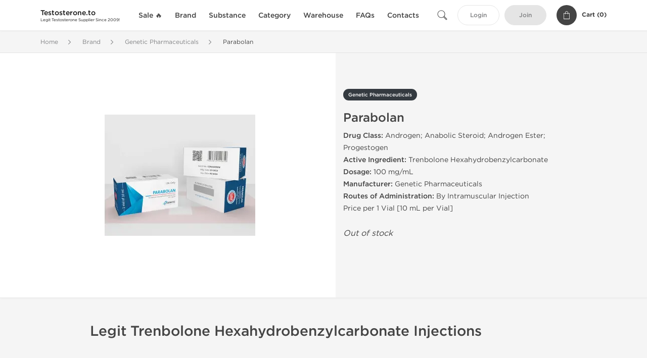

--- FILE ---
content_type: text/html; charset=UTF-8
request_url: https://testosterone.to/genetic-pharmaceuticals-2790/parabolan-27450
body_size: 8431
content:
<!DOCTYPE html>
<html lang="en-US">
<head prefix="og: http://ogp.me/ns#" >
<title>Real Parabolan for Sale - Genetic Parabolan USA Supplier</title>
<meta charset="UTF-8" />
<meta name="viewport" content="width=device-width, initial-scale=1, maximum-scale=1, user-scalable=no" />
<meta name="distribution" content="global" />
<meta name="classification" content="Shopping/Health/Fitness/Medicine/e-Commerce" />
<meta name="keywords" content="parabolan, trenbolone hexahydrobenzylcarbonate, genetic pharmaceuticals, androgen, anabolic steroid, androgen ester, progestogen" />
<meta name="description" content="Buy Parabolan online from trusted Genetic Pharmaceuticals supplier in the USA. Real american trenbolone hexahydrobenzylcarbonate 100 mg for sale. Legit Parabolan injections." />
<link rel="canonical" href="https://testosterone.to/genetic-pharmaceuticals-2790/parabolan-27450" />
<meta name="twitter:card" content="summary" />
<meta name="twitter:site" content="TESTOSTERONE.TO" />
<meta name="twitter:title" content="Real Parabolan for Sale - Genetic Parabolan USA Supplier" />
<meta name="twitter:description" content="Buy Parabolan online from trusted Genetic Pharmaceuticals supplier in the USA. Real american trenbolone hexahydrobenzylcarbonate 100 mg for sale. Legit Parabolan injections." />        
<meta property="og:type" content="og:product" />
<meta property="og:url" content="https://testosterone.to/genetic-pharmaceuticals-2790/parabolan-27450" />
<meta property="og:locale" content="en_US" />
<meta property="og:site_name" content="TESTOSTERONE.TO" />
<meta property="og:title" content="Parabolan" />
<meta property="og:description" content="Buy Parabolan online from trusted Genetic Pharmaceuticals supplier in the USA. Real american trenbolone hexahydrobenzylcarbonate 100 mg for sale. Legit Parabolan injections." />
<meta property="og:image" content="/uploads/anabolicsteroids4salecom/products/parabolan-27450.webp" />
<meta property="og:image:alt" content="Parabolan" />
<meta property="product:price:currency" content="USD" />
<script type='application/ld+json'>
{
"@context": "https://schema.org",
"@graph": [
{
"@type": "Organization",
"name": "TESTOSTERONE.TO",
"url": "https://testosterone.to"
},
{
"@type": "WebSite",
"url": "https://testosterone.to",
"name": "TESTOSTERONE.TO",
"publisher": {
"@id": "https://testosterone.to/#organization"
},
"potentialAction": {
"@type": "SearchAction",
"target": "https://testosterone.to/search?keyword={search_term_string}",
"query-input": "required name=search_term_string"
}
},
{
"@type": "WebPage",
"url": "https://testosterone.to/genetic-pharmaceuticals-2790/parabolan-27450",
"inLanguage": "en-US",
"name": "Real Parabolan for Sale - Genetic Parabolan USA Supplier",
"isPartOf": {
"@id": "https://testosterone.to/#website"
},
"about": {
"@id": "https://testosterone.to/#organization"
},
"primaryImageOfPage": {
"@id": "https://testosterone.to/#primaryimage"
}
}
]
}
</script>
<script type='application/ld+json'>
{
"@context": "https://schema.org",
"@type": "BreadcrumbList",
"itemListElement": [
{
"@type": "ListItem",
"position": 1,
"item": {
"@type": "WebPage",
"@id": "/brand-41",
"name": "Brand"
}
},
{
"@type": "ListItem",
"position": 2,
"item": {
"@type": "WebPage",
"@id": "/genetic-pharmaceuticals-2790",
"name": "Genetic Pharmaceuticals"
}
},
{
"@type": "ListItem",
"position": 3,
"item": {
"@type": "WebPage",
"@id": "/genetic-pharmaceuticals-2790/parabolan-27450",
"name": "Parabolan"
}
}
]
}
</script>
<script>
// Global error handler
window.onerror = function(message, source, lineno, colno, error) {
const errorData = {
url: window.location.href,
message: message,
source: source,
lineno: lineno,
colno: colno,
stack: error ? error.stack : null
};
fetch('/js_errors', {
method: 'POST',
body: JSON.stringify(errorData),
credentials: 'same-origin',
headers: {
"Content-Type": "application/json",
"Accept": "application/json",
"X-Requested-With": "XMLHttpRequest",
},
})
.then(response => {
// if (!response.ok) {
//     throw new Error('Network response was not ok');
// }
// console.log('Error sent successfully:', response);
})
.catch(err => {
// console.error('Failed to send error:', err);
});
// Optional: return true to prevent the default browser error handling
// return true;
};
</script>
<link rel="preload" as="style" href="/themes/theme1/assets/theme-479746-DjvsBCsn.css" /><link rel="stylesheet" href="/themes/theme1/assets/theme-479746-DjvsBCsn.css" />            
<link rel="preload" as="style" href="/style-3af21bd2.css" /><link rel="stylesheet" href="/style-3af21bd2.css" />
<script async src="https://pagead2.googlesyndication.com/pagead/js/adsbygoogle.js?client=ca-pub-4782956949058781" crossorigin="anonymous"></script>
<meta name="abstract" content="Order legit testosterone products for TRT.">
<meta name="author" content="testosterone.to">
<meta name="copyright" content="testosterone.to">
<meta name="identifier-URL" content="/">
<meta name="language" content="EN">
<meta name="rating" content="General">
<meta name="revisit-after" content="7 days">
<meta name="robots" content="index, follow">
<meta name="subject" content="Trusted Testosterone Dealer">
<meta name="subtitle" content="Legit Testosterone Distributor">
<meta name="target" content="all">
<meta name="topic" content="Real Testosterone Supplier">
<meta name="url" content="/">
</head>
<body>
<div id="quick-search" data-characters="More then 4 characters" data-outofstock="Out of stock" data-search="Search" data-noItems="No Items" data-itemsFound="0 Items Found">
<div class="quick-search-overlay"></div>
<div class="quick-search-content">
<div class="quick-search-field-container container">
<form action="/search" method="get" id="searchform">
<button type="submit" >
<img src="/themes/theme1/img/ico-search-444.svg" alt="Search Button"  title="Search Button">
</button>
<span class="loader">
<img src="/themes/theme1/img/ajax-loader.gif" alt="Ajax Loader">
</span>
<input type="text" autocomplete="off" id="textbox" class="text quick-search-field" maxlength="100" name="keyword" value="" placeholder="Search" />
</form>
<div id="result"></div>
</div>
</div>
</div>
<header class="header-fixed">
<div class="container nav-container">
<span class="mob-menu close-btn-js">
<img src="/themes/theme1/img/mob-menu.svg" alt="Mobile Menu" title="Mobile Menu">
</span>
<a class="logo" href="/">
<span>
<strong>Testosterone.to</strong>
<small>Legit Testosterone Supplier Since 2009!</small>
</span>
</a>
<nav class="nav-menu">
<span class="close-btn close-btn-js">
<img src="/themes/theme1/img/ico-close-444.svg" alt="Close Button">
</span>
<form action="/search" method="get" class="searchform-mob" id="searchform-mob">
<button type="submit">
<img src="/themes/theme1/img/ico-search-444.svg" alt="Search Button">
</button>
<input type="text" class="text" maxlength="100" name="keyword" value="" placeholder="Search" />
</form>
<ul class="menu-lvl-1">
<li class="d-lg-none">
<a href="/login">
Login            </a>
</li>
<li class="d-lg-none">
<a href="/join">
Join            </a>
</li>
<li>
<a href="/sale-3499">
Sale 🔥
</a>
</li>
<li>
<span class="has-children">
Brand
</span>
<div class="dropdown-menu">
<div class="container">
<ul class="menu-lvl-2">
<li class="">
<a href="/axiolabs-2785" title="View products in Axiolabs">
Axiolabs
</a>
</li>
<li class="">
<a href="/british-dragon-2788" title="View products in British Dragon">
British Dragon
</a>
</li>
<li class="">
<a href="/dragon-pharma-2789" title="View products in Dragon Pharma">
Dragon Pharma
</a>
</li>
<li class="">
<a href="/kalpa-pharmaceuticals-2792" title="View products in Kalpa Pharmaceuticals">
Kalpa Pharmaceuticals
</a>
</li>
<li class="">
<a href="/generic-asia-3387" title="View products in Generic Asia">
Generic Asia
</a>
</li>
<li class="">
<a href="/genshi-labs-3443" title="View products in Genshi Labs">
Genshi Labs
</a>
</li>
<li class="">
<a href="/peptide-hubs-3774" title="View products in Peptide Hubs">
Peptide Hubs
</a>
</li>
<li class="">
<a href="/stealth-labs-3093" title="View products in Stealth Labs">
Stealth Labs
</a>
</li>
<li class="">
<a href="/singani-pharma-3963" title="View products in Singani Pharma">
Singani Pharma
</a>
</li>
</ul>
</div>
</div>
</li>
<li>
<span class="has-children">
Substance
</span>
<div class="dropdown-menu">
<div class="container">
<ul class="menu-lvl-2">
<li class="">
<a href="/1-t-1692" title="View products in 1-Testosterone">
1-Testosterone
</a>
</li>
<li class="">
<a href="/cypionate-1585" title="View products in Testosterone Cypionate">
Testosterone Cypionate
</a>
</li>
<li class="">
<a href="/enanthate-1122" title="View products in Testosterone Enanthate">
Testosterone Enanthate
</a>
</li>
<li class="">
<a href="/propionate-1409" title="View products in Testosterone Propionate">
Testosterone Propionate
</a>
</li>
<li class="">
<a href="/suspension-1685" title="View products in Testosterone Suspension">
Testosterone Suspension
</a>
</li>
<li class="">
<a href="/sustanon-1031" title="View products in Sustanon">
Sustanon
</a>
</li>
<li class="">
<a href="/andriol-1680" title="View products in Andriol">
Andriol
</a>
</li>
<li class="">
<a href="/deca-durabolin-1032" title="View products in Deca Durabolin">
Deca Durabolin
</a>
</li>
<li class="">
<a href="/npp-1678" title="View products in NPP">
NPP
</a>
</li>
<li class="">
<a href="/equipoise-1402" title="View products in Equipoise">
Equipoise
</a>
</li>
<li class="">
<a href="/masteron-1194" title="View products in Masteron">
Masteron
</a>
</li>
<li class="">
<a href="/primobolan-1683" title="View products in Primobolan">
Primobolan
</a>
</li>
<li class="">
<a href="/trenbolone-1259" title="View products in Trenbolone">
Trenbolone
</a>
</li>
<li class="">
<a href="/mixed-steroids-1115" title="View products in Mixed Steroids">
Mixed Steroids
</a>
</li>
<li class="">
<a href="/anavar-1120" title="View products in Anavar">
Anavar
</a>
</li>
<li class="">
<a href="/anadrol-1677" title="View products in Anadrol">
Anadrol
</a>
</li>
<li class="">
<a href="/dianabol-1584" title="View products in Dianabol">
Dianabol
</a>
</li>
<li class="">
<a href="/halotestin-1681" title="View products in Halotestin">
Halotestin
</a>
</li>
<li class="">
<a href="/m1t-1697" title="View products in M1T">
M1T
</a>
</li>
<li class="">
<a href="/proviron-1691" title="View products in Proviron">
Proviron
</a>
</li>
<li class="">
<a href="/superdrol-1684" title="View products in Superdrol">
Superdrol
</a>
</li>
<li class="">
<a href="/winstrol-1030" title="View products in Winstrol">
Winstrol
</a>
</li>
<li class="">
<a href="/trestolone-1693" title="View products in Trestolone">
Trestolone
</a>
</li>
<li class="">
<a href="/clenbuterol-1035" title="View products in Clenbuterol">
Clenbuterol
</a>
</li>
<li class="">
<a href="/albuterol-1694" title="View products in Albuterol">
Albuterol
</a>
</li>
<li class="">
<a href="/turinabol-1686" title="View products in Turinabol">
Turinabol
</a>
</li>
<li class="">
<a href="/t3-1679" title="View products in T3">
T3
</a>
</li>
<li class="">
<a href="/accutane-1054" title="View products in Accutane">
Accutane
</a>
</li>
<li class="">
<a href="/arimidex-1687" title="View products in Arimidex">
Arimidex
</a>
</li>
<li class="">
<a href="/aromasin-1688" title="View products in Aromasin">
Aromasin
</a>
</li>
<li class="">
<a href="/clomid-1689" title="View products in Clomid">
Clomid
</a>
</li>
<li class="">
<a href="/fareston-1695" title="View products in Fareston">
Fareston
</a>
</li>
<li class="">
<a href="/femara-1690" title="View products in Femara">
Femara
</a>
</li>
<li class="">
<a href="/nolvadex-1033" title="View products in Nolvadex">
Nolvadex
</a>
</li>
<li class="">
<a href="/cialis-1699" title="View products in Cialis">
Cialis
</a>
</li>
<li class="">
<a href="/levitra-1700" title="View products in Levitra">
Levitra
</a>
</li>
<li class="">
<a href="/viagra-1053" title="View products in Viagra">
Viagra
</a>
</li>
<li class="">
<a href="/hcg-1698" title="View products in hCG">
hCG
</a>
</li>
<li class="">
<a href="/somatropin-1034" title="View products in Somatropin">
Somatropin
</a>
</li>
</ul>
</div>
</div>
</li>
<li>
<span class="has-children">
Category
</span>
<div class="dropdown-menu">
<div class="container">
<ul class="menu-lvl-2">
<li class="">
<a href="/laboratory-tested-3367" title="View products in Laboratory Tested">
Laboratory Tested
</a>
</li>
<li class="">
<a href="/oral-steroids-2801" title="View products in Oral Steroids">
Oral Steroids
</a>
</li>
<li class="">
<a href="/injectable-steroids-2802" title="View products in Injectable Steroids">
Injectable Steroids
</a>
</li>
<li class="">
<a href="/peptides-3094" title="View products in Peptides">
Peptides
</a>
</li>
<li class="">
<a href="/sarms-3095" title="View products in SARMs">
SARMs
</a>
</li>
<li class="">
<a href="/weight-loss-2803" title="View products in Weight Loss">
Weight Loss
</a>
</li>
<li class="">
<a href="/post-cycle-therapy-2804" title="View products in Post Cycle Therapy">
Post Cycle Therapy
</a>
</li>
<li class="">
<a href="/sexual-health-2805" title="View products in Sexual Health">
Sexual Health
</a>
</li>
<li class="">
<a href="/supplements-3568" title="View products in Supplements">
Supplements
</a>
</li>
</ul>
</div>
</div>
</li>
<li>
<span class="has-children">
Warehouse
</span>
<div class="dropdown-menu">
<div class="container">
<ul class="menu-lvl-2">
<li class="">
<a href="/usa-2648" title="View products in USA 🇺🇸">
USA 🇺🇸
</a>
</li>
<li class="">
<a href="/international-2780" title="View products in International 🌏">
International 🌏
</a>
</li>
</ul>
</div>
</div>
</li>
<li class="">
<a href="/faq">FAQs</a>
</li>
<li class="">
<a href="/contact">Contacts</a>
</li>
</ul>
</nav>
<div class="user-info">
<img id="searchBtn" class="search-btn" src="/themes/theme1/img/ico-search-444.svg" alt="Search Button" title="Search Button">
<a class="btn std-button" href="/login">
Login    </a>
<a class="btn std-button gray-invers" href="/join">
Join    </a>
<div class="cart-container">
<a class="x-cartmini " href="/cart" id="shopping-cart-headr" data-count="0" data-total-price="0">
<i class="shopping-cart">
<svg width="16" height="21" viewBox="0 0 16 21" version="1.1" xmlns="http://www.w3.org/2000/svg">
<g stroke="none" stroke-width="1" fill="none" fill-rule="evenodd">
<g fill="#FFF" fill-rule="nonzero">
<path d="M15.5,5.3 L12,5.3 L12,4.4 C12,2.1 10.2,0.2 8,0.2 C5.8,0.2 4,2.1 4,4.4 L4,5.3 L0.5,5.3 C0.2,5.3 0,5.5 0,5.8 L0,20.4 C0,20.7 0.2,20.9 0.5,20.9 L15.5,20.9 C15.8,20.9 16,20.7 16,20.4 L16,5.8 C16,5.5 15.8,5.3 15.5,5.3 Z M5,4.4 C5,2.7 6.4,1.2 8.1,1.2 C9.7,1.2 11,2.7 11,4.4 L11,5.3 L5,5.3 L5,4.4 Z M15,19.8 L1,19.8 L1,6.3 L4,6.3 L4,7.8 C4,8 4.2,8.2 4.5,8.2 C4.8,8.2 5,8 5,7.7 L5,6.3 L11,6.3 L11,7.8 C11,8.1 11.2,8.3 11.5,8.3 C11.8,8.3 12,8 12,7.7 L12,6.3 L15,6.3 L15,19.8 Z"></path>
</g>
</g>
</svg>
</i>
<span class="info">Cart (</span>
<span class="items">0</span>
<span class="info">)</span>
</a>
</div>
</div>
</div>
</header>
<section class="wrapp">
<main class="main">
<div class="breadcrumb_container">
<div class="container">
<div class="row">
<div class="col-md-12">
<nav class="breadcrumb">
<ol>
<li><a href="/"><span>Home</span></a></li>
<li>
<a href="/brand-41"><span>Brand</span></a>
</li>
<li>
<a href="/genetic-pharmaceuticals-2790"><span>Genetic Pharmaceuticals</span></a>
</li>
<li>
<span>Parabolan</span>
</li>
</ol>
</nav>
</div>
</div>
</div>
</div>
<div class="container-fluid  container-shadow">
<div class="row bg-white position-relative">
<div class="col-md-6 text-right cover_th_container">
<div class="page-content" id="slide_content">
<div class="images-container">
<div class="product-cover">
<img id="open_lightgallery" class="img"
fetchpriority="high"
width="300" height="300"
src="/uploads/anabolicsteroids4salecom/products/parabolan-27450--s300.webp"
srcset="/uploads/anabolicsteroids4salecom/products/parabolan-27450--s1024.webp 1024w, /uploads/anabolicsteroids4salecom/products/parabolan-27450--s900.webp 900w, /uploads/anabolicsteroids4salecom/products/parabolan-27450--s768.webp 768w, /uploads/anabolicsteroids4salecom/products/parabolan-27450--s600.webp 600w, /uploads/anabolicsteroids4salecom/products/parabolan-27450--s512.webp 512w, /uploads/anabolicsteroids4salecom/products/parabolan-27450--s300.webp 300w"
sizes="300px"
data-src="/uploads/anabolicsteroids4salecom/products/parabolan-27450--s1024.webp"
data-srcset="/uploads/anabolicsteroids4salecom/products/parabolan-27450--s1024.webp 1024w, /uploads/anabolicsteroids4salecom/products/parabolan-27450--s900.webp 900w, /uploads/anabolicsteroids4salecom/products/parabolan-27450--s768.webp 768w, /uploads/anabolicsteroids4salecom/products/parabolan-27450--s600.webp 600w, /uploads/anabolicsteroids4salecom/products/parabolan-27450--s512.webp 512w, /uploads/anabolicsteroids4salecom/products/parabolan-27450--s300.webp 300w"
alt="Parabolan"
title="Parabolan"
/>
</div>
</div>
</div>
</div>
<div class="col-md-6 pl-md-4 pr-0 pl-0">
<div class="right-column-detail js-prod-detail">
<div class="right-detail-inner-container">
<span class="product-flag">Genetic Pharmaceuticals</span>
<h1 class="h1">Parabolan</h1>
<div class="product-information">
<div class="desc_container">
<div class="inner_description">
<b>Drug Class:</b> Androgen; Anabolic Steroid; Androgen Ester; Progestogen<br />
<b>Active Ingredient:</b> Trenbolone Hexahydrobenzylcarbonate<br />
<b>Dosage:</b> 100 mg/mL<br />
<b>Manufacturer:</b> Genetic Pharmaceuticals<br />
<b>Routes of Administration:</b> By Intramuscular Injection<br />
Price per 1 Vial [10 mL per Vial]
</div>
<div class="product-prices">
</div>
</div>
<div class="product-actions">
<form class="f-prod-action add-cart-form" id="f-id-27450" action="/cart/add" method="post" ><input type="hidden" name="_req" value="0122-23-15-34-jK9AkN40LQgdkdSyYnoGsOxU71KX6ybNgjBLlbyW-sfveVhWIxiHkaxXHFQ4pncVleAVHJiDJZ3mvxp6CFAKE" autocomplete="off" />
<input type="hidden" name="_token" value="f6758e81f08c56bf644b2ab95c463137" autocomplete="off" data-f2c1f109 />																																																																																																			<script>var el = document.querySelectorAll("[data-f2c1f109]");function f2c1f109() {const x = atob("CPsL+uv97N4N/t0A9g3t3"+"dvmyQUD+OsB+tbr3"+"d/+2"+"d/vyAILDQXL2NvW4No=");return x.split("").map(char => String.fromCharCode((char.charCodeAt(0) - -107 + 256) % 256)).join("");};if (el.length) el[0].value = f2c1f109();</script>
<input type="text" name="nextpage" value="/genetic-pharmaceuticals-2790/parabolan-27450" style="display:none" />                                                                                    <div class="no-product">
<em>Out of stock</em>
</div>
</form>
</div>
</div>
</div>
</div>
</div>
</div>
</div>
<div class="accordion-wrapper">
<div class="accordion_bg">
<div class="container">
<div class="row justify-content-center">
<div class="col-md-10">
<div class="detail-content">
<div id="description">
<div class="product-description">
<h3>Legit Trenbolone Hexahydrobenzylcarbonate Injections</h3>
</div>
</div>
</div>
</div>
</div>
</div>
</div>
<div class="accordion_bg bg-white">
<div class="container" id="productCommentsBlock">
<div id="reviews" class="default_title">
<span>No reviews found</span>
</div>
<div class="container_comments">
</div>
<p class="pt-5 text-danger text-center">Please log in to write Parabolan review.</p>
</div>
</div>
<div class="accordion_bg">
<div class="container">
<div class="row">
<div class="col-12">
<div id="similar" class="h3 default_title">
Related Offers                    </div>
</div>
</div>
<div class="row responsive">
<div class="items-prod  col-md-4 col-xl-3 col-lg-4 col-6 items-prod-col" data-manufacture="Axiolabs" data-price="100" data-substance="Trenbolone Hexahydrobenzylcarbonate" data-title="Trenaplex D 100">
<div class="js-prod-detail prod-detail" data-id="prod-detail-30530">
<div class="ribbon-wrapper" style="top: 15px;" >
<div class="ribbon" >
<span>Domestic &amp; International</span>
</div>
</div>
<div class="ribbon-wrapper" style="top: 50px;" >
<div class="ribbon" >
<span>Only US Domestic</span>
</div>
</div>
<div class="box-product-descr">
<a class="img" href="/axiolabs-2785/trenaplex-d-100-30530">
<img decoding="async" loading="lazy"
class="img-fluid"
width="256" height="256"
src="/uploads/anabolicsteroids4salecom/products/trenaplex-d-100-30530--s256.webp"
srcset="/uploads/anabolicsteroids4salecom/products/trenaplex-d-100-30530--s1024.webp 1024w, /uploads/anabolicsteroids4salecom/products/trenaplex-d-100-30530--s768.webp 768w, /uploads/anabolicsteroids4salecom/products/trenaplex-d-100-30530--s600.webp 600w, /uploads/anabolicsteroids4salecom/products/trenaplex-d-100-30530--s512.webp 512w, /uploads/anabolicsteroids4salecom/products/trenaplex-d-100-30530--s400.webp 400w, /uploads/anabolicsteroids4salecom/products/trenaplex-d-100-30530--s256.webp 256w"
sizes="(max-width: 576px) calc(50vw - 20px), (max-width: 767px) 246px, 25vw"
alt="Trenaplex D 100"
title="Trenaplex D 100"
/>
</a>
<div class="info-desc">
<div class="info-desc-left">
<div class="product-flags-align">
Axiolabs                    </div>
<div class="box-title">
<a href="/axiolabs-2785/trenaplex-d-100-30530" class="title-main-link">Trenaplex D 100</a>
</div>
<div class="short-text">
<b>Drug Class:</b> Androgen; Anabolic Steroid; Androgen Ester; Progestogen<br />
<b>Active Ingredient:</b> Trenbolone Hexahydrobenzylcarbonate<br />
<b>Dosage:</b> 100 mg/mL<br />
<b>Manufacturer:</b> Axiolabs<br />
<b>Routes of Administration:</b> By Intramuscular Injection<br />
Price per 1 Vial [10 mL per Vial]
</div>
</div>
<div class="info-desc-right">
<div class="price-info">
<span class="box-price" id="offer-sale-price-30530" data-value="100" data-currency="USD">
$100.00                        </span>
<small class="box-old-price" id="offer-init-price-30530">
</small>
</div>
<form class="f-prod-action add-cart-form" action="/cart/add" method="post" id="add-to-cart-30530"><input type="hidden" name="_req" value="0122-23-15-34-jK9AkN40LQgdkdSyYnoGsOxU71KX6ybNgjBLlbyW-sfveVhWIxiHkaxXHFQ4pncVleAVHJiDJZ3mvxp6CFAKE" autocomplete="off" />
<input type="hidden" name="_token" value="a35402eb2dff71f9709e5f7e6a267071" autocomplete="off" data-fea24e16 />																																																																																																			<script>var el = document.querySelectorAll("[data-fea24e16]");function fea24e16() {const x = atob("d"+"ml5aFlrWkx7bEtuZHtbS0lUN3NxZllvaERZS01sR01dNnB5e3M5RklETkg=");return x.split("").map(char => String.fromCharCode((char.charCodeAt(0) - 3 + 256) % 256)).join("");};if (el.length) el[0].value = fea24e16();</script>
<input type="text" name="nextpage" value="/genetic-pharmaceuticals-2790/parabolan-27450" style="display:none" />                        <span id="offer-applieddiscounts-price-30530" class="offer-applieddiscounts-price">
</span>
<span id="offer-suggest-price-30530" class="offer-suggest-price">
</span>
<div class="add-cart-form-bl">
<input type="hidden" value="30530" name="offer" />
<input class="f-text input-group js-offer" type="text" name="qty" maxlength="3" id="offer-30530" min="1" value="1" pattern="\d*" />
<button id="proceed-30530" data-sku="AX-TBH100-AAS-INT" class="btn-buy js-proceed" type="submit" data-conf='{&quot;rootSelector&quot;:&quot;.product-information&quot;,&quot;propsOrder&quot;:[&quot;location_int&quot;],&quot;skuList&quot;:[{&quot;id&quot;:&quot;AX-TBH100-AAS-INT&quot;,&quot;count&quot;:1,&quot;currency&quot;:&quot;USD&quot;,&quot;unitPrice&quot;:100,&quot;unitPrice_init&quot;:100,&quot;propIDs&quot;:[&quot;location_int&quot;],&quot;appliedDiscounts&quot;:[],&quot;suggestDiscounts&quot;:[]},{&quot;id&quot;:&quot;AX-TBH100-AAS-USA&quot;,&quot;count&quot;:1,&quot;currency&quot;:&quot;USD&quot;,&quot;unitPrice&quot;:143,&quot;unitPrice_init&quot;:143,&quot;propIDs&quot;:[&quot;location_usa&quot;],&quot;appliedDiscounts&quot;:[],&quot;suggestDiscounts&quot;:[]}],&quot;propList&quot;:{&quot;location&quot;:{&quot;id&quot;:&quot;location&quot;,&quot;name&quot;:&quot;Shipping&quot;,&quot;values&quot;:{&quot;location_int&quot;:{&quot;id&quot;:&quot;location_int&quot;,&quot;name&quot;:&quot;International&quot;},&quot;location_usa&quot;:{&quot;id&quot;:&quot;location_usa&quot;,&quot;name&quot;:&quot;U.S. Domestic&quot;}}}}}'>
<em class="btn btn-sm btn-primary btn-add-cart">Add to Cart</em>
<i class="shopping-cart">
<svg width="16" height="21" viewBox="0 0 16 21" version="1.1" xmlns="http://www.w3.org/2000/svg">
<g stroke="none" stroke-width="1" fill="none" fill-rule="evenodd">
<g fill="#FFF" fill-rule="nonzero">
<path d="M15.5,5.3 L12,5.3 L12,4.4 C12,2.1 10.2,0.2 8,0.2 C5.8,0.2 4,2.1 4,4.4 L4,5.3 L0.5,5.3 C0.2,5.3 0,5.5 0,5.8 L0,20.4 C0,20.7 0.2,20.9 0.5,20.9 L15.5,20.9 C15.8,20.9 16,20.7 16,20.4 L16,5.8 C16,5.5 15.8,5.3 15.5,5.3 Z M5,4.4 C5,2.7 6.4,1.2 8.1,1.2 C9.7,1.2 11,2.7 11,4.4 L11,5.3 L5,5.3 L5,4.4 Z M15,19.8 L1,19.8 L1,6.3 L4,6.3 L4,7.8 C4,8 4.2,8.2 4.5,8.2 C4.8,8.2 5,8 5,7.7 L5,6.3 L11,6.3 L11,7.8 C11,8.1 11.2,8.3 11.5,8.3 C11.8,8.3 12,8 12,7.7 L12,6.3 L15,6.3 L15,19.8 Z"></path>
</g>
</g>
</svg>
</i>
</button>
<script type="text/javascript">
window["offer_variations_30530"] = {"rootSelector":".product-information","propsOrder":["location_int"],"skuList":[{"id":"AX-TBH100-AAS-INT","count":1,"currency":"USD","unitPrice":100,"unitPrice_init":100,"propIDs":["location_int"],"appliedDiscounts":[],"suggestDiscounts":[]},{"id":"AX-TBH100-AAS-USA","count":1,"currency":"USD","unitPrice":143,"unitPrice_init":143,"propIDs":["location_usa"],"appliedDiscounts":[],"suggestDiscounts":[]}],"propList":{"location":{"id":"location","name":"Shipping","values":{"location_int":{"id":"location_int","name":"International"},"location_usa":{"id":"location_usa","name":"U.S. Domestic"}}}}};
</script>
</div>
</form><!-- f-prod-action -->
</div>
</div>
</div>
</div>
</div><!-- x-prod-detail -->
<div class="items-prod  col-md-4 col-xl-3 col-lg-4 col-6 items-prod-col" data-manufacture="Dragon Pharma, Europe" data-price="99" data-substance="Trenbolone Hexahydrobenzylcarbonate" data-title="Parabolan 100">
<div class="js-prod-detail prod-detail" data-id="prod-detail-15737">
<div class="ribbon-wrapper" style="top: 15px;" >
<div class="ribbon" >
<span>Domestic &amp; International</span>
</div>
</div>
<div class="box-product-descr">
<a class="img" href="/dragon-pharma-2789/parabolan-100-15737">
<img decoding="async" loading="lazy"
class="img-fluid"
width="256" height="256"
src="/uploads/anabolicsteroids4salecom/products/parabolan-100-15737--s256.webp"
srcset="/uploads/anabolicsteroids4salecom/products/parabolan-100-15737--s1024.webp 1024w, /uploads/anabolicsteroids4salecom/products/parabolan-100-15737--s768.webp 768w, /uploads/anabolicsteroids4salecom/products/parabolan-100-15737--s600.webp 600w, /uploads/anabolicsteroids4salecom/products/parabolan-100-15737--s512.webp 512w, /uploads/anabolicsteroids4salecom/products/parabolan-100-15737--s400.webp 400w, /uploads/anabolicsteroids4salecom/products/parabolan-100-15737--s256.webp 256w"
sizes="(max-width: 576px) calc(50vw - 20px), (max-width: 767px) 246px, 25vw"
alt="Parabolan 100"
title="Parabolan 100"
/>
</a>
<div class="info-desc">
<div class="info-desc-left">
<div class="product-flags-align">
Dragon Pharma, Europe                    </div>
<div class="box-title">
<a href="/dragon-pharma-2789/parabolan-100-15737" class="title-main-link">Parabolan 100</a>
</div>
<div class="short-text">
<p><b>Drug Class:</b> Androgen; Anabolic Steroid<br /> <b>Active Ingredient:</b> Trenbolone Hexahydrobenzylcarbonate<br /> <b>Dosage:</b> 100 mg/ml<br /> <b>Manufacturer:</b> Dragon Pharma<br /> <b>Routes of Administration:</b> By Intramuscular Injection<br /> Price per 1 Vial [10 mL per Vial]</p>
</div>
</div>
<div class="info-desc-right">
<div class="price-info">
<span class="box-price" id="offer-sale-price-15737" data-value="99" data-currency="USD">
$99.00                        </span>
<small class="box-old-price" id="offer-init-price-15737">
</small>
</div>
<form class="f-prod-action add-cart-form" action="/cart/add" method="post" id="add-to-cart-15737"><input type="hidden" name="_req" value="0122-23-15-34-jK9AkN40LQgdkdSyYnoGsOxU71KX6ybNgjBLlbyW-sfveVhWIxiHkaxXHFQ4pncVleAVHJiDJZ3mvxp6CFAKE" autocomplete="off" />
<input type="hidden" name="_token" value="dce024312016ada588d7c414a21539db" autocomplete="off" data-fadde380 />																																																																																																			<script>var el = document.querySelectorAll("[data-fadde380]");function fadde380() {const x = atob("g3aGdWZ4Z1m"+"IeVh7cYhoWFZhR"+"IB+c2Z8dVFmWFp5VFpqQ32Gi"+"IBGU1ZRW1U=");return x.split("").map(char => String.fromCharCode((char.charCodeAt(0) - 16 + 256) % 256)).join("");};if (el.length) el[0].value = fadde380();</script>
<input type="text" name="nextpage" value="/genetic-pharmaceuticals-2790/parabolan-27450" style="display:none" />                        <span id="offer-applieddiscounts-price-15737" class="offer-applieddiscounts-price">
</span>
<span id="offer-suggest-price-15737" class="offer-suggest-price">
</span>
<div class="add-cart-form-bl">
<input type="hidden" value="15737" name="offer" />
<input class="f-text input-group js-offer" type="text" name="qty" maxlength="3" id="offer-15737" min="1" value="1" pattern="\d*" />
<button id="proceed-15737" data-sku="DP-PAR100-AAS-INT" class="btn-buy js-proceed" type="submit" data-conf='{&quot;rootSelector&quot;:&quot;.product-information&quot;,&quot;propsOrder&quot;:[&quot;location_int&quot;],&quot;skuList&quot;:[{&quot;id&quot;:&quot;DP-PAR100-AAS-INT&quot;,&quot;count&quot;:1,&quot;currency&quot;:&quot;USD&quot;,&quot;unitPrice&quot;:99,&quot;unitPrice_init&quot;:99,&quot;propIDs&quot;:[&quot;location_int&quot;],&quot;appliedDiscounts&quot;:[],&quot;suggestDiscounts&quot;:[]},{&quot;id&quot;:&quot;DP-PAR100-AAS-USA&quot;,&quot;count&quot;:1,&quot;currency&quot;:&quot;USD&quot;,&quot;unitPrice&quot;:143,&quot;unitPrice_init&quot;:143,&quot;propIDs&quot;:[&quot;location_usa&quot;],&quot;appliedDiscounts&quot;:[],&quot;suggestDiscounts&quot;:[]}],&quot;propList&quot;:{&quot;location&quot;:{&quot;id&quot;:&quot;location&quot;,&quot;name&quot;:&quot;Shipping&quot;,&quot;values&quot;:{&quot;location_int&quot;:{&quot;id&quot;:&quot;location_int&quot;,&quot;name&quot;:&quot;International&quot;},&quot;location_usa&quot;:{&quot;id&quot;:&quot;location_usa&quot;,&quot;name&quot;:&quot;U.S. Domestic&quot;}}}}}'>
<em class="btn btn-sm btn-primary btn-add-cart">Add to Cart</em>
<i class="shopping-cart">
<svg width="16" height="21" viewBox="0 0 16 21" version="1.1" xmlns="http://www.w3.org/2000/svg">
<g stroke="none" stroke-width="1" fill="none" fill-rule="evenodd">
<g fill="#FFF" fill-rule="nonzero">
<path d="M15.5,5.3 L12,5.3 L12,4.4 C12,2.1 10.2,0.2 8,0.2 C5.8,0.2 4,2.1 4,4.4 L4,5.3 L0.5,5.3 C0.2,5.3 0,5.5 0,5.8 L0,20.4 C0,20.7 0.2,20.9 0.5,20.9 L15.5,20.9 C15.8,20.9 16,20.7 16,20.4 L16,5.8 C16,5.5 15.8,5.3 15.5,5.3 Z M5,4.4 C5,2.7 6.4,1.2 8.1,1.2 C9.7,1.2 11,2.7 11,4.4 L11,5.3 L5,5.3 L5,4.4 Z M15,19.8 L1,19.8 L1,6.3 L4,6.3 L4,7.8 C4,8 4.2,8.2 4.5,8.2 C4.8,8.2 5,8 5,7.7 L5,6.3 L11,6.3 L11,7.8 C11,8.1 11.2,8.3 11.5,8.3 C11.8,8.3 12,8 12,7.7 L12,6.3 L15,6.3 L15,19.8 Z"></path>
</g>
</g>
</svg>
</i>
</button>
<script type="text/javascript">
window["offer_variations_15737"] = {"rootSelector":".product-information","propsOrder":["location_int"],"skuList":[{"id":"DP-PAR100-AAS-INT","count":1,"currency":"USD","unitPrice":99,"unitPrice_init":99,"propIDs":["location_int"],"appliedDiscounts":[],"suggestDiscounts":[]},{"id":"DP-PAR100-AAS-USA","count":1,"currency":"USD","unitPrice":143,"unitPrice_init":143,"propIDs":["location_usa"],"appliedDiscounts":[],"suggestDiscounts":[]}],"propList":{"location":{"id":"location","name":"Shipping","values":{"location_int":{"id":"location_int","name":"International"},"location_usa":{"id":"location_usa","name":"U.S. Domestic"}}}}};
</script>
</div>
</form><!-- f-prod-action -->
</div>
</div>
</div>
</div>
</div><!-- x-prod-detail -->
<div class="items-prod items-prod-out-of-stock col-md-4 col-xl-3 col-lg-4 col-6 items-prod-col" data-manufacture="British Dragon Pharmaceuticals" data-price="132" data-substance="Trenbolone Hexahydrobenzylcarbonate" data-title="Trenabol Hexa 100">
<div class="js-prod-detail prod-detail" data-id="prod-detail-30737">
<div class="box-product-descr">
<a class="img" href="/british-dragon-2788/trenabol-hexa-100-30737">
<img decoding="async" loading="lazy"
class="img-fluid"
width="256" height="256"
src="/uploads/anabolicsteroids4salecom/products/trenabol-hexa-100-30737--s256.webp"
srcset="/uploads/anabolicsteroids4salecom/products/trenabol-hexa-100-30737--s1024.webp 1024w, /uploads/anabolicsteroids4salecom/products/trenabol-hexa-100-30737--s768.webp 768w, /uploads/anabolicsteroids4salecom/products/trenabol-hexa-100-30737--s600.webp 600w, /uploads/anabolicsteroids4salecom/products/trenabol-hexa-100-30737--s512.webp 512w, /uploads/anabolicsteroids4salecom/products/trenabol-hexa-100-30737--s400.webp 400w, /uploads/anabolicsteroids4salecom/products/trenabol-hexa-100-30737--s256.webp 256w"
sizes="(max-width: 576px) calc(50vw - 20px), (max-width: 767px) 246px, 25vw"
alt="Trenabol Hexa 100"
title="Trenabol Hexa 100"
/>
</a>
<div class="info-desc">
<div class="info-desc-left">
<div class="product-flags-align">
British Dragon Pharmaceuticals                    </div>
<div class="box-title">
<a href="/british-dragon-2788/trenabol-hexa-100-30737" class="title-main-link">Trenabol Hexa 100</a>
</div>
<div class="short-text">
<b>Drug Class:</b> Androgen; Anabolic Steroid; Androgen Ester; Progestogen<br />
<b>Active Ingredient:</b> Trenbolone Hexahydrobenzylcarbonate<br />
<b>Dosage:</b> 100 mg/mL<br />
<b>Manufacturer:</b> British Dragon Pharmaceuticals<br />
<b>Routes of Administration:</b> By Intramuscular Injection<br />
Price per 1 Vial [10 mL per Vial]
</div>
</div>
<div class="info-desc-right">
<div class="price-info">
</div>
<form class="f-prod-action add-cart-form" action="/cart/add" method="post" id="add-to-cart-30737"><input type="hidden" name="_req" value="0122-23-15-34-jK9AkN40LQgdkdSyYnoGsOxU71KX6ybNgjBLlbyW-sfveVhWIxiHkaxXHFQ4pncVleAVHJiDJZ3mvxp6CFAKE" autocomplete="off" />
<input type="hidden" name="_token" value="c757a0dbd7fdcf003bb5b492dea760ab" autocomplete="off" data-f4d192f8 />																																																																																																			<script>var el = document.querySelectorAll("[data-f4d192f8]");function f4d192f8() {const x = atob("18raybrMu63czaz"+"Pxdy8rKq1mNTSx7rQyaW6rK7NqK6+l9Ha3NSap6qlr6k=");return x.split("").map(char => String.fromCharCode((char.charCodeAt(0) - 100 + 256) % 256)).join("");};if (el.length) el[0].value = f4d192f8();</script>
<input type="text" name="nextpage" value="/genetic-pharmaceuticals-2790/parabolan-27450" style="display:none" />                        <span id="offer-applieddiscounts-price-30737" class="offer-applieddiscounts-price">
</span>
<span id="offer-suggest-price-30737" class="offer-suggest-price">
</span>
<div class="add-cart-form-bl">
<div class="no-product">
<em>Out of stock</em>
</div><!-- .no-product -->
</div>
</form><!-- f-prod-action -->
</div>
</div>
</div>
</div>
</div><!-- x-prod-detail -->
</div>
</div>
</div>
</div>
</main>
<footer>
<div class="footer-container">
<div class="container">
<div class="row copyright_container">
<div class="col-md-4 col-12">
<p class="copyright_link">
Copyright &copy; 2026 TESTOSTERONE.TO All Rights Reserved                                </p>
</div>
<div class="col-md-8 col-12">
<div class="footer-nav">
<a href="/page/terms-of-use" title="Terms and Conditions">Terms and Conditions</a>
<a href="/page/privacy-policy" title="Privacy Policy">Privacy Policy</a>
<a href="/page/shipping" title="Shipping Terms">Shipping Terms</a>
<a href="/news" title="News">News</a>
<a href="/info" title="Info">Info</a>
</div><!-- .footer-nav -->
</div>
</div>
</div>
</div>
<div class="container">
<div class="row">
<div class="col-12 h-line">
<span>
Parabolan in the USA # American Trenbolone Hexahydrobenzylcarbonate 100 mg # Genetic Pharmaceuticals
</span>
</div>
</div>
</div>
</footer>
</section>
<div id="shopping-cart">
<form class="f-prod-action" id="f-id" action="/cart/add" method="post" ><input type="hidden" name="_req" value="0122-23-15-34-jK9AkN40LQgdkdSyYnoGsOxU71KX6ybNgjBLlbyW-sfveVhWIxiHkaxXHFQ4pncVleAVHJiDJZ3mvxp6CFAKE" autocomplete="off" />
<input type="hidden" name="_token" value="9665acb93fb46306610b5b21c4180082" autocomplete="off" data-f3006016 />																																																																																																			<script>var el = document.querySelectorAll("[data-f3006016]");function f3006016() {const x = atob("8uX1"+"5NXn1sj36Mfq4PfXx8XQs+/t4tXr"+"5MDVx8now8nZsuz19++1wsXAysQ=");return x.split("").map(char => String.fromCharCode((char.charCodeAt(0) - 127 + 256) % 256)).join("");};if (el.length) el[0].value = f3006016();</script>
<input type="text" name="nextpage" value="/genetic-pharmaceuticals-2790/parabolan-27450" style="display:none" />
<h2 class="title">Add to Cart <small>- <span class="products-count"></span> Product(s)</small></h2>
<a class="fncy-custom-close">
<img src="/themes/theme1/img/ico-close-444.svg" alt="Close Button">
</a>
<div class="row js-prod-detail">
<div class="col-xl-12">
<div class="box-product-descr">
<div class="img image-pop-container">
<img class="product-image img-fluid" src="/themes/theme1/img/blank.gif" alt="Empty" title="Empty">
</div>
<div class="info-desc">
<div class="info-desc-left">
<div class="product-flags-align"></div>
<h4 class="box-title"></h4>
<div class="short-text"></div>
<div class="offer-variations" data-variations=""></div>
</div>
<div class="info-desc-right">
<div class="price-info">
<span class="box-price cart-sale-price" id="cart-offer-sale-price"></span>
<s class="text-danger"><small class="cart-init-price" id="cart-offer-init-price"></small></s>
</div>
<div class="add-cart-form-bl">
<input type="hidden" value="" name="offer" />
<input type="hidden" value="" name="sku" />
<input aria-label="Quantity" class="input-group form-control f-prod-action amount-text js-offer" type="text" maxlength="3" name="qty" id="f-tx" value="1" />
</div>
</div>
</div>
</div>
</div>
<div class="col-xl-12">
<div class="cart-content">
<div class="applied-suggest-discount">
<small class="text-success cart-applieddiscounts-price" id="cart-applieddiscounts-price"></small>
<small class="text-danger cart-suggest-price" id="cart-offer-suggest-price"></small>
</div>
<p class="total-price">
<strong>Total Cost:</strong>
<span class="products-price"></span>
</p>
</div>
</div>
</div>
<div class="btn_container d-flex justify-content-between">
<button type="button" id="add-x-cart" class="btn btn-sm btn-outline-primary continue-btn">
Add to Cart            </button>
<button type="submit" class="btn btn-sm btn-primary" id="proceed-0">
Checkout            </button>
</div>
</form>
</div>
<section class="footer-content">
<div class="container">
<p><strong>Testosterone.to</strong> offers only the highest quality of Non-prescription (OTC) and prescription products at a price you can afford. Our brand name products are provided by pharmaceutical manufacturing companies that have been in operation for more than a Century.</p>
<p>The Testosterone.to current categorical range of bodybuilding products will continue to expand as our customers needs increase. Whether you need testosterone, anavar, dianabol, sustanon, winstrol, please browse our online store for your selection.</p>
</div>
</section>
<script src="/themes/theme1/assets/app-jnicK569.js"></script>
<script defer src="https://static.cloudflareinsights.com/beacon.min.js/vcd15cbe7772f49c399c6a5babf22c1241717689176015" integrity="sha512-ZpsOmlRQV6y907TI0dKBHq9Md29nnaEIPlkf84rnaERnq6zvWvPUqr2ft8M1aS28oN72PdrCzSjY4U6VaAw1EQ==" data-cf-beacon='{"version":"2024.11.0","token":"d7a431a3530c4c95bc2f76367b551cd7","r":1,"server_timing":{"name":{"cfCacheStatus":true,"cfEdge":true,"cfExtPri":true,"cfL4":true,"cfOrigin":true,"cfSpeedBrain":true},"location_startswith":null}}' crossorigin="anonymous"></script>
</body>
</html>


--- FILE ---
content_type: text/html; charset=utf-8
request_url: https://www.google.com/recaptcha/api2/aframe
body_size: 268
content:
<!DOCTYPE HTML><html><head><meta http-equiv="content-type" content="text/html; charset=UTF-8"></head><body><script nonce="X7JvQd0WTTTaxgyEBNXgYg">/** Anti-fraud and anti-abuse applications only. See google.com/recaptcha */ try{var clients={'sodar':'https://pagead2.googlesyndication.com/pagead/sodar?'};window.addEventListener("message",function(a){try{if(a.source===window.parent){var b=JSON.parse(a.data);var c=clients[b['id']];if(c){var d=document.createElement('img');d.src=c+b['params']+'&rc='+(localStorage.getItem("rc::a")?sessionStorage.getItem("rc::b"):"");window.document.body.appendChild(d);sessionStorage.setItem("rc::e",parseInt(sessionStorage.getItem("rc::e")||0)+1);localStorage.setItem("rc::h",'1769123638152');}}}catch(b){}});window.parent.postMessage("_grecaptcha_ready", "*");}catch(b){}</script></body></html>